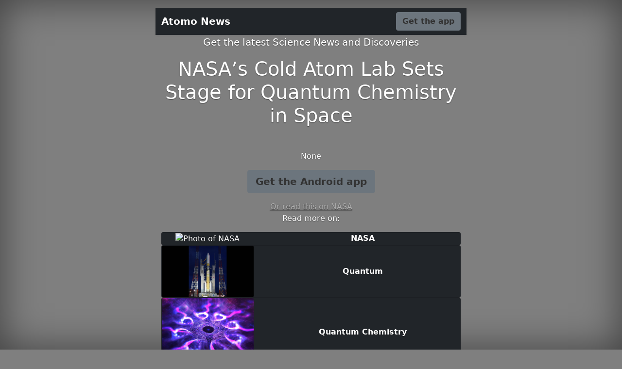

--- FILE ---
content_type: text/html; charset=utf-8
request_url: https://atomo.relevanpress.com/nasa_s-cold-atom-lab-sets-stage-for-quantum-chemistry-in-space--163525/
body_size: 2265
content:
<!doctype html><html lang="en" class="h-100"><head><meta charset="utf-8"><meta name="viewport" content="width=device-width,initial-scale=1"><title>NASA’s Cold Atom Lab Sets Stage for Quantum Chemistry in Space | Atomo News</title><meta name="description" content=""><meta property="og:title" content="NASA’s Cold Atom Lab Sets Stage for Quantum Chemistry in Space"><meta property="og:description" content=""><meta property="og:type" content="article"><meta property="og:url" content="http://atomo.relevanpress.com/nasa_s-cold-atom-lab-sets-stage-for-quantum-chemistry-in-space--163525/"><meta property="og:image" content="https://www.nasa.gov/wp-content/uploads/2023/11/animationcoldatom.gif"><meta property="og:site_name" content="Atomo News"><link href="https://cdn.jsdelivr.net/npm/bootstrap@5.0.0-beta3/dist/css/bootstrap.min.css" rel="stylesheet" integrity="sha384-eOJMYsd53ii+scO/bJGFsiCZc+5NDVN2yr8+0RDqr0Ql0h+rP48ckxlpbzKgwra6" crossorigin="anonymous"><meta name="theme-color" content="#048ABF"><style>.bd-placeholder-img{font-size:1.125rem;text-anchor:middle;-webkit-user-select:none;-moz-user-select:none;user-select:none}@media (min-width:768px){.bd-placeholder-img-lg{font-size:3.5rem}}.btn-secondary,.btn-secondary:focus,.btn-secondary:hover{color:#333;text-shadow:none}body{text-shadow:0 .05rem .1rem rgba(0,0,0,.5);box-shadow:inset 0 0 5rem rgba(0,0,0,.5)}.cover-container{max-width:42em}.nav-masthead .nav-link{padding:.25rem 0;font-weight:700;color:rgba(255,255,255,.5);background-color:transparent;border-bottom:.25rem solid transparent}.nav-masthead .nav-link:focus,.nav-masthead .nav-link:hover{border-bottom-color:rgba(255,255,255,.25)}.bg-style{background-color:rgba(0,0,0,.5);background-image:url("https://www.nasa.gov/wp-content/uploads/2023/11/animationcoldatom.gif");background-position:center;background-blend-mode:multiply;background-repeat:no-repeat;background-size:cover}.bg-button{background-color:{};}.nav-masthead .active{color:#fff;border-bottom-color:#fff}.navbar-fixed-top{top:0}.img-fit{object-fit:cover;width:100%;height:100%}.card-text{font-weight:700}</style></head><body class="d-flex h-100 text-center text-white bg-style"><div class="cover-container d-flex w-100 h-100 p-3 mx-auto flex-column"><header class="mb-auto"><div class="navbar navbar-dark bg-dark shadow-sm navbar-fixed-top"><div class="container"><a href="#" class="navbar-brand d-flex align-items-center"><strong>Atomo News</strong></a><a href="https://atomo.page.link/?link=https://www.nasa.gov/missions/station/iss-research/cold-atom-laboratory/nasas-cold-atom-lab-sets-stage-for-quantum-chemistry-in-space/?id=163525&amp;apn=com.relevanpress.atomo&amp;utm_source=landing&amp;utm_medium=website&amp;utm_campaign=landing-web&amp;ofl=https://play.google.com/store/apps/details?id=com.relevanpress.atomo" class="btn btn-secondary fw-bold bg-button">Get the app</a></div></div></header><main class="px-3"><p class="lead">Get the latest Science News and Discoveries</p><h1>NASA’s Cold Atom Lab Sets Stage for Quantum Chemistry in Space</h1><br><p></p><p>None</p><p class="lead"><a href="https://atomo.page.link/?link=https://www.nasa.gov/missions/station/iss-research/cold-atom-laboratory/nasas-cold-atom-lab-sets-stage-for-quantum-chemistry-in-space/?id=163525&amp;apn=com.relevanpress.atomo&amp;utm_source=landing&amp;utm_medium=website&amp;utm_campaign=landing-web&amp;ofl=https://play.google.com/store/apps/details?id=com.relevanpress.atomo" class="btn btn-lg btn-secondary fw-bold bg-button">Get the Android app</a></p><a href="https://www.nasa.gov/missions/station/iss-research/cold-atom-laboratory/nasas-cold-atom-lab-sets-stage-for-quantum-chemistry-in-space/" class="text-white-50">Or read this on NASA</a></main><footer class="mt-auto text-white-50"></footer><div><p> Read more on:<div class="container"><div><div class="card bg-dark"><div class="row"><div class="col"><img src="https://upload.wikimedia.org/wikipedia/commons/thumb/e/e5/NASA_logo.svg/1200px-NASA_logo.svg.png" class="card-img img-fit" alt="Photo of NASA"></div><div class="col-8" style="align-self:center"><p class="card-text">NASA</p></div></div><a href="http://atomo.relevanpress.com/ent/nasa--86/" class="stretched-link"></a></div></div><div><div class="card bg-dark"><div class="row"><div class="col"><img src="https://cdn.mos.cms.futurecdn.net/wnWUDXYRuaUMYChDRhk4VS.jpg" class="card-img img-fit" alt="Photo of Quantum"></div><div class="col-8" style="align-self:center"><p class="card-text">Quantum</p></div></div><a href="http://atomo.relevanpress.com/ent/quantum--99/" class="stretched-link"></a></div></div><div><div class="card bg-dark"><div class="row"><div class="col"><img src="https://scitechdaily.com/images/Quantum-Physics-Concept.jpg" class="card-img img-fit" alt="Photo of Quantum Chemistry"></div><div class="col-8" style="align-self:center"><p class="card-text">Quantum Chemistry</p></div></div><a href="http://atomo.relevanpress.com/ent/quantum-chemistry--736/" class="stretched-link"></a></div></div></div></p><p> Related news:<div class="container"><div class="row row-cols-1 row-cols-sm-2 row-cols-md-3 g-3"><div class="col"><div class="card shadow-sm bg-dark"><img alt="News photo" class="bd-placeholder-img card-img-top bg-app" style="object-fit:cover;width:100%;height:100%" src="https://cdn.mos.cms.futurecdn.net/RXXRwmqk3fnvGktkbWRVhP-1200-80.jpg"><div class="card-body"><p class="card-text">NASA and Japan to launch world&#x27;s 1st wooden satellite as soon as 2024. Why?</p><a href="http://atomo.relevanpress.com/nasa-and-japan-to-launch-world_s-1st-wooden-satellite-as-soon-as-2024_-why_--163523/" class="stretched-link"></a></div></div></div><div class="col"><div class="card shadow-sm bg-dark"><img alt="News photo" class="bd-placeholder-img card-img-top bg-app" style="object-fit:cover;width:100%;height:100%" src="https://www.nasa.gov/wp-content/plugins/nasa-blocks/assets/images/topic-cards/topic-card-sample-1.jpg"><div class="card-body"><p class="card-text">NASA Data Reveals Possible Reason Some Exoplanets Are Shrinking</p><a href="http://atomo.relevanpress.com/nasa-data-reveals-possible-reason-some-exoplanets-are-shrinking--163519/" class="stretched-link"></a></div></div></div><div class="col"><div class="card shadow-sm bg-dark"><img alt="News photo" class="bd-placeholder-img card-img-top bg-app" style="object-fit:cover;width:100%;height:100%" src="https://www.nasa.gov/wp-content/uploads/2023/11/x59-threeforths-lgd.png"><div class="card-body"><p class="card-text">NASA’s X-59 Goes from Green to Red, White, and Blue</p><a href="http://atomo.relevanpress.com/nasa_s-x_59-goes-from-green-to-red_-white_-and-blue--163494/" class="stretched-link"></a></div></div></div></div></div></p></div><div class="container-fluid"><div class="row"><div class="col-sm text-left"><a href="http://atomo.relevanpress.com/unlocking-futuristic-materials_-the-laser-key-to-a--163524/">&laquo; Unlocking Futuristic Materials: The Laser Key to Advanced Metamaterial Structures</a></div> <div class="col-sm text-right"><a href="http://atomo.relevanpress.com/surveilling-wetlands-for-infectious-bird-flu-_-an--163526/">Surveilling wetlands for infectious bird flu -- and finding it &raquo;</a></div></div></div></div></body></html>